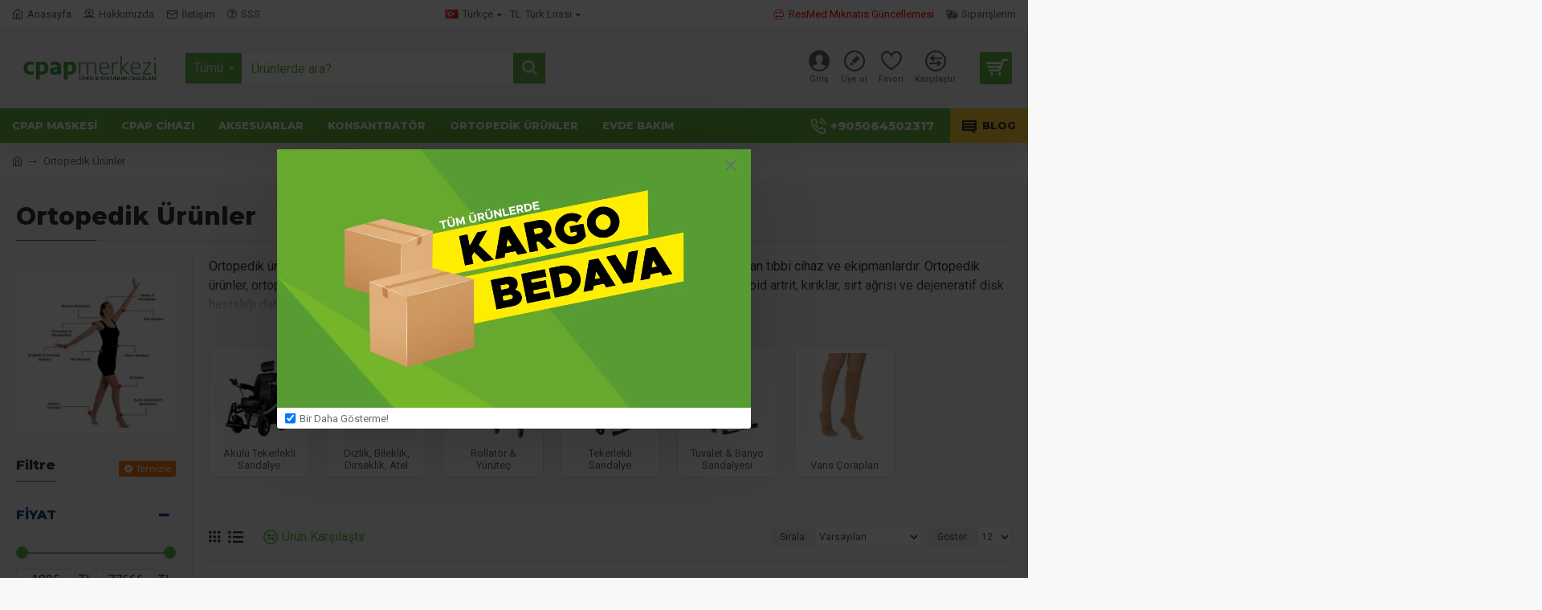

--- FILE ---
content_type: text/html; charset=utf-8
request_url: https://www.google.com/recaptcha/api2/anchor?ar=1&k=6LdJK0gmAAAAABtHVdoTGcv_SaKMqmHlLFXnxH32&co=aHR0cHM6Ly93d3cuY3BhcG1lcmtlemkuY29tOjQ0Mw..&hl=en&v=PoyoqOPhxBO7pBk68S4YbpHZ&size=normal&anchor-ms=20000&execute-ms=30000&cb=2ms8rb3i9cok
body_size: 49230
content:
<!DOCTYPE HTML><html dir="ltr" lang="en"><head><meta http-equiv="Content-Type" content="text/html; charset=UTF-8">
<meta http-equiv="X-UA-Compatible" content="IE=edge">
<title>reCAPTCHA</title>
<style type="text/css">
/* cyrillic-ext */
@font-face {
  font-family: 'Roboto';
  font-style: normal;
  font-weight: 400;
  font-stretch: 100%;
  src: url(//fonts.gstatic.com/s/roboto/v48/KFO7CnqEu92Fr1ME7kSn66aGLdTylUAMa3GUBHMdazTgWw.woff2) format('woff2');
  unicode-range: U+0460-052F, U+1C80-1C8A, U+20B4, U+2DE0-2DFF, U+A640-A69F, U+FE2E-FE2F;
}
/* cyrillic */
@font-face {
  font-family: 'Roboto';
  font-style: normal;
  font-weight: 400;
  font-stretch: 100%;
  src: url(//fonts.gstatic.com/s/roboto/v48/KFO7CnqEu92Fr1ME7kSn66aGLdTylUAMa3iUBHMdazTgWw.woff2) format('woff2');
  unicode-range: U+0301, U+0400-045F, U+0490-0491, U+04B0-04B1, U+2116;
}
/* greek-ext */
@font-face {
  font-family: 'Roboto';
  font-style: normal;
  font-weight: 400;
  font-stretch: 100%;
  src: url(//fonts.gstatic.com/s/roboto/v48/KFO7CnqEu92Fr1ME7kSn66aGLdTylUAMa3CUBHMdazTgWw.woff2) format('woff2');
  unicode-range: U+1F00-1FFF;
}
/* greek */
@font-face {
  font-family: 'Roboto';
  font-style: normal;
  font-weight: 400;
  font-stretch: 100%;
  src: url(//fonts.gstatic.com/s/roboto/v48/KFO7CnqEu92Fr1ME7kSn66aGLdTylUAMa3-UBHMdazTgWw.woff2) format('woff2');
  unicode-range: U+0370-0377, U+037A-037F, U+0384-038A, U+038C, U+038E-03A1, U+03A3-03FF;
}
/* math */
@font-face {
  font-family: 'Roboto';
  font-style: normal;
  font-weight: 400;
  font-stretch: 100%;
  src: url(//fonts.gstatic.com/s/roboto/v48/KFO7CnqEu92Fr1ME7kSn66aGLdTylUAMawCUBHMdazTgWw.woff2) format('woff2');
  unicode-range: U+0302-0303, U+0305, U+0307-0308, U+0310, U+0312, U+0315, U+031A, U+0326-0327, U+032C, U+032F-0330, U+0332-0333, U+0338, U+033A, U+0346, U+034D, U+0391-03A1, U+03A3-03A9, U+03B1-03C9, U+03D1, U+03D5-03D6, U+03F0-03F1, U+03F4-03F5, U+2016-2017, U+2034-2038, U+203C, U+2040, U+2043, U+2047, U+2050, U+2057, U+205F, U+2070-2071, U+2074-208E, U+2090-209C, U+20D0-20DC, U+20E1, U+20E5-20EF, U+2100-2112, U+2114-2115, U+2117-2121, U+2123-214F, U+2190, U+2192, U+2194-21AE, U+21B0-21E5, U+21F1-21F2, U+21F4-2211, U+2213-2214, U+2216-22FF, U+2308-230B, U+2310, U+2319, U+231C-2321, U+2336-237A, U+237C, U+2395, U+239B-23B7, U+23D0, U+23DC-23E1, U+2474-2475, U+25AF, U+25B3, U+25B7, U+25BD, U+25C1, U+25CA, U+25CC, U+25FB, U+266D-266F, U+27C0-27FF, U+2900-2AFF, U+2B0E-2B11, U+2B30-2B4C, U+2BFE, U+3030, U+FF5B, U+FF5D, U+1D400-1D7FF, U+1EE00-1EEFF;
}
/* symbols */
@font-face {
  font-family: 'Roboto';
  font-style: normal;
  font-weight: 400;
  font-stretch: 100%;
  src: url(//fonts.gstatic.com/s/roboto/v48/KFO7CnqEu92Fr1ME7kSn66aGLdTylUAMaxKUBHMdazTgWw.woff2) format('woff2');
  unicode-range: U+0001-000C, U+000E-001F, U+007F-009F, U+20DD-20E0, U+20E2-20E4, U+2150-218F, U+2190, U+2192, U+2194-2199, U+21AF, U+21E6-21F0, U+21F3, U+2218-2219, U+2299, U+22C4-22C6, U+2300-243F, U+2440-244A, U+2460-24FF, U+25A0-27BF, U+2800-28FF, U+2921-2922, U+2981, U+29BF, U+29EB, U+2B00-2BFF, U+4DC0-4DFF, U+FFF9-FFFB, U+10140-1018E, U+10190-1019C, U+101A0, U+101D0-101FD, U+102E0-102FB, U+10E60-10E7E, U+1D2C0-1D2D3, U+1D2E0-1D37F, U+1F000-1F0FF, U+1F100-1F1AD, U+1F1E6-1F1FF, U+1F30D-1F30F, U+1F315, U+1F31C, U+1F31E, U+1F320-1F32C, U+1F336, U+1F378, U+1F37D, U+1F382, U+1F393-1F39F, U+1F3A7-1F3A8, U+1F3AC-1F3AF, U+1F3C2, U+1F3C4-1F3C6, U+1F3CA-1F3CE, U+1F3D4-1F3E0, U+1F3ED, U+1F3F1-1F3F3, U+1F3F5-1F3F7, U+1F408, U+1F415, U+1F41F, U+1F426, U+1F43F, U+1F441-1F442, U+1F444, U+1F446-1F449, U+1F44C-1F44E, U+1F453, U+1F46A, U+1F47D, U+1F4A3, U+1F4B0, U+1F4B3, U+1F4B9, U+1F4BB, U+1F4BF, U+1F4C8-1F4CB, U+1F4D6, U+1F4DA, U+1F4DF, U+1F4E3-1F4E6, U+1F4EA-1F4ED, U+1F4F7, U+1F4F9-1F4FB, U+1F4FD-1F4FE, U+1F503, U+1F507-1F50B, U+1F50D, U+1F512-1F513, U+1F53E-1F54A, U+1F54F-1F5FA, U+1F610, U+1F650-1F67F, U+1F687, U+1F68D, U+1F691, U+1F694, U+1F698, U+1F6AD, U+1F6B2, U+1F6B9-1F6BA, U+1F6BC, U+1F6C6-1F6CF, U+1F6D3-1F6D7, U+1F6E0-1F6EA, U+1F6F0-1F6F3, U+1F6F7-1F6FC, U+1F700-1F7FF, U+1F800-1F80B, U+1F810-1F847, U+1F850-1F859, U+1F860-1F887, U+1F890-1F8AD, U+1F8B0-1F8BB, U+1F8C0-1F8C1, U+1F900-1F90B, U+1F93B, U+1F946, U+1F984, U+1F996, U+1F9E9, U+1FA00-1FA6F, U+1FA70-1FA7C, U+1FA80-1FA89, U+1FA8F-1FAC6, U+1FACE-1FADC, U+1FADF-1FAE9, U+1FAF0-1FAF8, U+1FB00-1FBFF;
}
/* vietnamese */
@font-face {
  font-family: 'Roboto';
  font-style: normal;
  font-weight: 400;
  font-stretch: 100%;
  src: url(//fonts.gstatic.com/s/roboto/v48/KFO7CnqEu92Fr1ME7kSn66aGLdTylUAMa3OUBHMdazTgWw.woff2) format('woff2');
  unicode-range: U+0102-0103, U+0110-0111, U+0128-0129, U+0168-0169, U+01A0-01A1, U+01AF-01B0, U+0300-0301, U+0303-0304, U+0308-0309, U+0323, U+0329, U+1EA0-1EF9, U+20AB;
}
/* latin-ext */
@font-face {
  font-family: 'Roboto';
  font-style: normal;
  font-weight: 400;
  font-stretch: 100%;
  src: url(//fonts.gstatic.com/s/roboto/v48/KFO7CnqEu92Fr1ME7kSn66aGLdTylUAMa3KUBHMdazTgWw.woff2) format('woff2');
  unicode-range: U+0100-02BA, U+02BD-02C5, U+02C7-02CC, U+02CE-02D7, U+02DD-02FF, U+0304, U+0308, U+0329, U+1D00-1DBF, U+1E00-1E9F, U+1EF2-1EFF, U+2020, U+20A0-20AB, U+20AD-20C0, U+2113, U+2C60-2C7F, U+A720-A7FF;
}
/* latin */
@font-face {
  font-family: 'Roboto';
  font-style: normal;
  font-weight: 400;
  font-stretch: 100%;
  src: url(//fonts.gstatic.com/s/roboto/v48/KFO7CnqEu92Fr1ME7kSn66aGLdTylUAMa3yUBHMdazQ.woff2) format('woff2');
  unicode-range: U+0000-00FF, U+0131, U+0152-0153, U+02BB-02BC, U+02C6, U+02DA, U+02DC, U+0304, U+0308, U+0329, U+2000-206F, U+20AC, U+2122, U+2191, U+2193, U+2212, U+2215, U+FEFF, U+FFFD;
}
/* cyrillic-ext */
@font-face {
  font-family: 'Roboto';
  font-style: normal;
  font-weight: 500;
  font-stretch: 100%;
  src: url(//fonts.gstatic.com/s/roboto/v48/KFO7CnqEu92Fr1ME7kSn66aGLdTylUAMa3GUBHMdazTgWw.woff2) format('woff2');
  unicode-range: U+0460-052F, U+1C80-1C8A, U+20B4, U+2DE0-2DFF, U+A640-A69F, U+FE2E-FE2F;
}
/* cyrillic */
@font-face {
  font-family: 'Roboto';
  font-style: normal;
  font-weight: 500;
  font-stretch: 100%;
  src: url(//fonts.gstatic.com/s/roboto/v48/KFO7CnqEu92Fr1ME7kSn66aGLdTylUAMa3iUBHMdazTgWw.woff2) format('woff2');
  unicode-range: U+0301, U+0400-045F, U+0490-0491, U+04B0-04B1, U+2116;
}
/* greek-ext */
@font-face {
  font-family: 'Roboto';
  font-style: normal;
  font-weight: 500;
  font-stretch: 100%;
  src: url(//fonts.gstatic.com/s/roboto/v48/KFO7CnqEu92Fr1ME7kSn66aGLdTylUAMa3CUBHMdazTgWw.woff2) format('woff2');
  unicode-range: U+1F00-1FFF;
}
/* greek */
@font-face {
  font-family: 'Roboto';
  font-style: normal;
  font-weight: 500;
  font-stretch: 100%;
  src: url(//fonts.gstatic.com/s/roboto/v48/KFO7CnqEu92Fr1ME7kSn66aGLdTylUAMa3-UBHMdazTgWw.woff2) format('woff2');
  unicode-range: U+0370-0377, U+037A-037F, U+0384-038A, U+038C, U+038E-03A1, U+03A3-03FF;
}
/* math */
@font-face {
  font-family: 'Roboto';
  font-style: normal;
  font-weight: 500;
  font-stretch: 100%;
  src: url(//fonts.gstatic.com/s/roboto/v48/KFO7CnqEu92Fr1ME7kSn66aGLdTylUAMawCUBHMdazTgWw.woff2) format('woff2');
  unicode-range: U+0302-0303, U+0305, U+0307-0308, U+0310, U+0312, U+0315, U+031A, U+0326-0327, U+032C, U+032F-0330, U+0332-0333, U+0338, U+033A, U+0346, U+034D, U+0391-03A1, U+03A3-03A9, U+03B1-03C9, U+03D1, U+03D5-03D6, U+03F0-03F1, U+03F4-03F5, U+2016-2017, U+2034-2038, U+203C, U+2040, U+2043, U+2047, U+2050, U+2057, U+205F, U+2070-2071, U+2074-208E, U+2090-209C, U+20D0-20DC, U+20E1, U+20E5-20EF, U+2100-2112, U+2114-2115, U+2117-2121, U+2123-214F, U+2190, U+2192, U+2194-21AE, U+21B0-21E5, U+21F1-21F2, U+21F4-2211, U+2213-2214, U+2216-22FF, U+2308-230B, U+2310, U+2319, U+231C-2321, U+2336-237A, U+237C, U+2395, U+239B-23B7, U+23D0, U+23DC-23E1, U+2474-2475, U+25AF, U+25B3, U+25B7, U+25BD, U+25C1, U+25CA, U+25CC, U+25FB, U+266D-266F, U+27C0-27FF, U+2900-2AFF, U+2B0E-2B11, U+2B30-2B4C, U+2BFE, U+3030, U+FF5B, U+FF5D, U+1D400-1D7FF, U+1EE00-1EEFF;
}
/* symbols */
@font-face {
  font-family: 'Roboto';
  font-style: normal;
  font-weight: 500;
  font-stretch: 100%;
  src: url(//fonts.gstatic.com/s/roboto/v48/KFO7CnqEu92Fr1ME7kSn66aGLdTylUAMaxKUBHMdazTgWw.woff2) format('woff2');
  unicode-range: U+0001-000C, U+000E-001F, U+007F-009F, U+20DD-20E0, U+20E2-20E4, U+2150-218F, U+2190, U+2192, U+2194-2199, U+21AF, U+21E6-21F0, U+21F3, U+2218-2219, U+2299, U+22C4-22C6, U+2300-243F, U+2440-244A, U+2460-24FF, U+25A0-27BF, U+2800-28FF, U+2921-2922, U+2981, U+29BF, U+29EB, U+2B00-2BFF, U+4DC0-4DFF, U+FFF9-FFFB, U+10140-1018E, U+10190-1019C, U+101A0, U+101D0-101FD, U+102E0-102FB, U+10E60-10E7E, U+1D2C0-1D2D3, U+1D2E0-1D37F, U+1F000-1F0FF, U+1F100-1F1AD, U+1F1E6-1F1FF, U+1F30D-1F30F, U+1F315, U+1F31C, U+1F31E, U+1F320-1F32C, U+1F336, U+1F378, U+1F37D, U+1F382, U+1F393-1F39F, U+1F3A7-1F3A8, U+1F3AC-1F3AF, U+1F3C2, U+1F3C4-1F3C6, U+1F3CA-1F3CE, U+1F3D4-1F3E0, U+1F3ED, U+1F3F1-1F3F3, U+1F3F5-1F3F7, U+1F408, U+1F415, U+1F41F, U+1F426, U+1F43F, U+1F441-1F442, U+1F444, U+1F446-1F449, U+1F44C-1F44E, U+1F453, U+1F46A, U+1F47D, U+1F4A3, U+1F4B0, U+1F4B3, U+1F4B9, U+1F4BB, U+1F4BF, U+1F4C8-1F4CB, U+1F4D6, U+1F4DA, U+1F4DF, U+1F4E3-1F4E6, U+1F4EA-1F4ED, U+1F4F7, U+1F4F9-1F4FB, U+1F4FD-1F4FE, U+1F503, U+1F507-1F50B, U+1F50D, U+1F512-1F513, U+1F53E-1F54A, U+1F54F-1F5FA, U+1F610, U+1F650-1F67F, U+1F687, U+1F68D, U+1F691, U+1F694, U+1F698, U+1F6AD, U+1F6B2, U+1F6B9-1F6BA, U+1F6BC, U+1F6C6-1F6CF, U+1F6D3-1F6D7, U+1F6E0-1F6EA, U+1F6F0-1F6F3, U+1F6F7-1F6FC, U+1F700-1F7FF, U+1F800-1F80B, U+1F810-1F847, U+1F850-1F859, U+1F860-1F887, U+1F890-1F8AD, U+1F8B0-1F8BB, U+1F8C0-1F8C1, U+1F900-1F90B, U+1F93B, U+1F946, U+1F984, U+1F996, U+1F9E9, U+1FA00-1FA6F, U+1FA70-1FA7C, U+1FA80-1FA89, U+1FA8F-1FAC6, U+1FACE-1FADC, U+1FADF-1FAE9, U+1FAF0-1FAF8, U+1FB00-1FBFF;
}
/* vietnamese */
@font-face {
  font-family: 'Roboto';
  font-style: normal;
  font-weight: 500;
  font-stretch: 100%;
  src: url(//fonts.gstatic.com/s/roboto/v48/KFO7CnqEu92Fr1ME7kSn66aGLdTylUAMa3OUBHMdazTgWw.woff2) format('woff2');
  unicode-range: U+0102-0103, U+0110-0111, U+0128-0129, U+0168-0169, U+01A0-01A1, U+01AF-01B0, U+0300-0301, U+0303-0304, U+0308-0309, U+0323, U+0329, U+1EA0-1EF9, U+20AB;
}
/* latin-ext */
@font-face {
  font-family: 'Roboto';
  font-style: normal;
  font-weight: 500;
  font-stretch: 100%;
  src: url(//fonts.gstatic.com/s/roboto/v48/KFO7CnqEu92Fr1ME7kSn66aGLdTylUAMa3KUBHMdazTgWw.woff2) format('woff2');
  unicode-range: U+0100-02BA, U+02BD-02C5, U+02C7-02CC, U+02CE-02D7, U+02DD-02FF, U+0304, U+0308, U+0329, U+1D00-1DBF, U+1E00-1E9F, U+1EF2-1EFF, U+2020, U+20A0-20AB, U+20AD-20C0, U+2113, U+2C60-2C7F, U+A720-A7FF;
}
/* latin */
@font-face {
  font-family: 'Roboto';
  font-style: normal;
  font-weight: 500;
  font-stretch: 100%;
  src: url(//fonts.gstatic.com/s/roboto/v48/KFO7CnqEu92Fr1ME7kSn66aGLdTylUAMa3yUBHMdazQ.woff2) format('woff2');
  unicode-range: U+0000-00FF, U+0131, U+0152-0153, U+02BB-02BC, U+02C6, U+02DA, U+02DC, U+0304, U+0308, U+0329, U+2000-206F, U+20AC, U+2122, U+2191, U+2193, U+2212, U+2215, U+FEFF, U+FFFD;
}
/* cyrillic-ext */
@font-face {
  font-family: 'Roboto';
  font-style: normal;
  font-weight: 900;
  font-stretch: 100%;
  src: url(//fonts.gstatic.com/s/roboto/v48/KFO7CnqEu92Fr1ME7kSn66aGLdTylUAMa3GUBHMdazTgWw.woff2) format('woff2');
  unicode-range: U+0460-052F, U+1C80-1C8A, U+20B4, U+2DE0-2DFF, U+A640-A69F, U+FE2E-FE2F;
}
/* cyrillic */
@font-face {
  font-family: 'Roboto';
  font-style: normal;
  font-weight: 900;
  font-stretch: 100%;
  src: url(//fonts.gstatic.com/s/roboto/v48/KFO7CnqEu92Fr1ME7kSn66aGLdTylUAMa3iUBHMdazTgWw.woff2) format('woff2');
  unicode-range: U+0301, U+0400-045F, U+0490-0491, U+04B0-04B1, U+2116;
}
/* greek-ext */
@font-face {
  font-family: 'Roboto';
  font-style: normal;
  font-weight: 900;
  font-stretch: 100%;
  src: url(//fonts.gstatic.com/s/roboto/v48/KFO7CnqEu92Fr1ME7kSn66aGLdTylUAMa3CUBHMdazTgWw.woff2) format('woff2');
  unicode-range: U+1F00-1FFF;
}
/* greek */
@font-face {
  font-family: 'Roboto';
  font-style: normal;
  font-weight: 900;
  font-stretch: 100%;
  src: url(//fonts.gstatic.com/s/roboto/v48/KFO7CnqEu92Fr1ME7kSn66aGLdTylUAMa3-UBHMdazTgWw.woff2) format('woff2');
  unicode-range: U+0370-0377, U+037A-037F, U+0384-038A, U+038C, U+038E-03A1, U+03A3-03FF;
}
/* math */
@font-face {
  font-family: 'Roboto';
  font-style: normal;
  font-weight: 900;
  font-stretch: 100%;
  src: url(//fonts.gstatic.com/s/roboto/v48/KFO7CnqEu92Fr1ME7kSn66aGLdTylUAMawCUBHMdazTgWw.woff2) format('woff2');
  unicode-range: U+0302-0303, U+0305, U+0307-0308, U+0310, U+0312, U+0315, U+031A, U+0326-0327, U+032C, U+032F-0330, U+0332-0333, U+0338, U+033A, U+0346, U+034D, U+0391-03A1, U+03A3-03A9, U+03B1-03C9, U+03D1, U+03D5-03D6, U+03F0-03F1, U+03F4-03F5, U+2016-2017, U+2034-2038, U+203C, U+2040, U+2043, U+2047, U+2050, U+2057, U+205F, U+2070-2071, U+2074-208E, U+2090-209C, U+20D0-20DC, U+20E1, U+20E5-20EF, U+2100-2112, U+2114-2115, U+2117-2121, U+2123-214F, U+2190, U+2192, U+2194-21AE, U+21B0-21E5, U+21F1-21F2, U+21F4-2211, U+2213-2214, U+2216-22FF, U+2308-230B, U+2310, U+2319, U+231C-2321, U+2336-237A, U+237C, U+2395, U+239B-23B7, U+23D0, U+23DC-23E1, U+2474-2475, U+25AF, U+25B3, U+25B7, U+25BD, U+25C1, U+25CA, U+25CC, U+25FB, U+266D-266F, U+27C0-27FF, U+2900-2AFF, U+2B0E-2B11, U+2B30-2B4C, U+2BFE, U+3030, U+FF5B, U+FF5D, U+1D400-1D7FF, U+1EE00-1EEFF;
}
/* symbols */
@font-face {
  font-family: 'Roboto';
  font-style: normal;
  font-weight: 900;
  font-stretch: 100%;
  src: url(//fonts.gstatic.com/s/roboto/v48/KFO7CnqEu92Fr1ME7kSn66aGLdTylUAMaxKUBHMdazTgWw.woff2) format('woff2');
  unicode-range: U+0001-000C, U+000E-001F, U+007F-009F, U+20DD-20E0, U+20E2-20E4, U+2150-218F, U+2190, U+2192, U+2194-2199, U+21AF, U+21E6-21F0, U+21F3, U+2218-2219, U+2299, U+22C4-22C6, U+2300-243F, U+2440-244A, U+2460-24FF, U+25A0-27BF, U+2800-28FF, U+2921-2922, U+2981, U+29BF, U+29EB, U+2B00-2BFF, U+4DC0-4DFF, U+FFF9-FFFB, U+10140-1018E, U+10190-1019C, U+101A0, U+101D0-101FD, U+102E0-102FB, U+10E60-10E7E, U+1D2C0-1D2D3, U+1D2E0-1D37F, U+1F000-1F0FF, U+1F100-1F1AD, U+1F1E6-1F1FF, U+1F30D-1F30F, U+1F315, U+1F31C, U+1F31E, U+1F320-1F32C, U+1F336, U+1F378, U+1F37D, U+1F382, U+1F393-1F39F, U+1F3A7-1F3A8, U+1F3AC-1F3AF, U+1F3C2, U+1F3C4-1F3C6, U+1F3CA-1F3CE, U+1F3D4-1F3E0, U+1F3ED, U+1F3F1-1F3F3, U+1F3F5-1F3F7, U+1F408, U+1F415, U+1F41F, U+1F426, U+1F43F, U+1F441-1F442, U+1F444, U+1F446-1F449, U+1F44C-1F44E, U+1F453, U+1F46A, U+1F47D, U+1F4A3, U+1F4B0, U+1F4B3, U+1F4B9, U+1F4BB, U+1F4BF, U+1F4C8-1F4CB, U+1F4D6, U+1F4DA, U+1F4DF, U+1F4E3-1F4E6, U+1F4EA-1F4ED, U+1F4F7, U+1F4F9-1F4FB, U+1F4FD-1F4FE, U+1F503, U+1F507-1F50B, U+1F50D, U+1F512-1F513, U+1F53E-1F54A, U+1F54F-1F5FA, U+1F610, U+1F650-1F67F, U+1F687, U+1F68D, U+1F691, U+1F694, U+1F698, U+1F6AD, U+1F6B2, U+1F6B9-1F6BA, U+1F6BC, U+1F6C6-1F6CF, U+1F6D3-1F6D7, U+1F6E0-1F6EA, U+1F6F0-1F6F3, U+1F6F7-1F6FC, U+1F700-1F7FF, U+1F800-1F80B, U+1F810-1F847, U+1F850-1F859, U+1F860-1F887, U+1F890-1F8AD, U+1F8B0-1F8BB, U+1F8C0-1F8C1, U+1F900-1F90B, U+1F93B, U+1F946, U+1F984, U+1F996, U+1F9E9, U+1FA00-1FA6F, U+1FA70-1FA7C, U+1FA80-1FA89, U+1FA8F-1FAC6, U+1FACE-1FADC, U+1FADF-1FAE9, U+1FAF0-1FAF8, U+1FB00-1FBFF;
}
/* vietnamese */
@font-face {
  font-family: 'Roboto';
  font-style: normal;
  font-weight: 900;
  font-stretch: 100%;
  src: url(//fonts.gstatic.com/s/roboto/v48/KFO7CnqEu92Fr1ME7kSn66aGLdTylUAMa3OUBHMdazTgWw.woff2) format('woff2');
  unicode-range: U+0102-0103, U+0110-0111, U+0128-0129, U+0168-0169, U+01A0-01A1, U+01AF-01B0, U+0300-0301, U+0303-0304, U+0308-0309, U+0323, U+0329, U+1EA0-1EF9, U+20AB;
}
/* latin-ext */
@font-face {
  font-family: 'Roboto';
  font-style: normal;
  font-weight: 900;
  font-stretch: 100%;
  src: url(//fonts.gstatic.com/s/roboto/v48/KFO7CnqEu92Fr1ME7kSn66aGLdTylUAMa3KUBHMdazTgWw.woff2) format('woff2');
  unicode-range: U+0100-02BA, U+02BD-02C5, U+02C7-02CC, U+02CE-02D7, U+02DD-02FF, U+0304, U+0308, U+0329, U+1D00-1DBF, U+1E00-1E9F, U+1EF2-1EFF, U+2020, U+20A0-20AB, U+20AD-20C0, U+2113, U+2C60-2C7F, U+A720-A7FF;
}
/* latin */
@font-face {
  font-family: 'Roboto';
  font-style: normal;
  font-weight: 900;
  font-stretch: 100%;
  src: url(//fonts.gstatic.com/s/roboto/v48/KFO7CnqEu92Fr1ME7kSn66aGLdTylUAMa3yUBHMdazQ.woff2) format('woff2');
  unicode-range: U+0000-00FF, U+0131, U+0152-0153, U+02BB-02BC, U+02C6, U+02DA, U+02DC, U+0304, U+0308, U+0329, U+2000-206F, U+20AC, U+2122, U+2191, U+2193, U+2212, U+2215, U+FEFF, U+FFFD;
}

</style>
<link rel="stylesheet" type="text/css" href="https://www.gstatic.com/recaptcha/releases/PoyoqOPhxBO7pBk68S4YbpHZ/styles__ltr.css">
<script nonce="osRnOmrzKssLhnvea3fwLQ" type="text/javascript">window['__recaptcha_api'] = 'https://www.google.com/recaptcha/api2/';</script>
<script type="text/javascript" src="https://www.gstatic.com/recaptcha/releases/PoyoqOPhxBO7pBk68S4YbpHZ/recaptcha__en.js" nonce="osRnOmrzKssLhnvea3fwLQ">
      
    </script></head>
<body><div id="rc-anchor-alert" class="rc-anchor-alert"></div>
<input type="hidden" id="recaptcha-token" value="[base64]">
<script type="text/javascript" nonce="osRnOmrzKssLhnvea3fwLQ">
      recaptcha.anchor.Main.init("[\x22ainput\x22,[\x22bgdata\x22,\x22\x22,\[base64]/[base64]/[base64]/[base64]/[base64]/[base64]/KGcoTywyNTMsTy5PKSxVRyhPLEMpKTpnKE8sMjUzLEMpLE8pKSxsKSksTykpfSxieT1mdW5jdGlvbihDLE8sdSxsKXtmb3IobD0odT1SKEMpLDApO08+MDtPLS0pbD1sPDw4fFooQyk7ZyhDLHUsbCl9LFVHPWZ1bmN0aW9uKEMsTyl7Qy5pLmxlbmd0aD4xMDQ/[base64]/[base64]/[base64]/[base64]/[base64]/[base64]/[base64]\\u003d\x22,\[base64]\\u003d\x22,\[base64]/w6vCg2bConvDssOsw7EeccKRWsKsEEjClC8Bw5HCm8Odwq5jw6vDrsK6woDDvnA6NcOAwo/Cv8Kow51EccO4U1XCssO+IwXDhcKWf8KFY0dwVn1Aw54zWXpUQ8OZfsK/w7DClMKVw5Y3T8KLQcK0OSJfCcK2w4zDuXvDgUHCvknCvmpgPcKgZsOew6RJw40pwpR7ICnCv8KaaQfDp8KQasKuw45Pw7htD8Kew4HCvsOpwqbDigHDqcKMw5LCscK8WH/[base64]/PsKqw7s/azoZw4nDunR6O3kxcsKrw4BeQAYWIsKRbxzDg8KlB2/Cs8KLP8OrOFDDtMKMw6V2E8Kzw7RmwrvDlGxpw6/Ck2bDhn3CncKYw5fCuyh4BMO6w6oUez3Cs8KuB0grw5MeIcOrUTNodsOkwo1aSsK3w4/DpEHCscKuwrEQw712L8O0w5AsQmMmUyF1w5QyThnDjHAPw6zDoMKHXWIxYsK+LcK+GgdVwrTCqXFrVBlUH8KVwrnDgSo0wqJew7p7FGjDmEjCvcK6MMK+wpTDpcOJwofDlcOgJgHCusKOTSrCjcOiwoNcwoTDqsKtwoJwccO9wp1Awrs6wp3DnE8dw7JmSMO/wpgFNMO7w6DCocOrw4gpwqjDnsOJQMKUw4hGwr3CtQkTPcOVw6smw73CpnTCjXnDpRESwqtfVXbCinrDmiwOwrLDucO1dgpFw6BaJkrCicOxw4rCkx/DuDfDmAnCrsOlwpFPw6Acw5/CrmjCqcKHQsKDw5EyTG1Aw6oVwqBeXn5LbcK6w65CwqzDhBBgwrXCjVvCtm3Cim5jwqbCisKDw4/[base64]/Cu1LDscKyRE/[base64]/[base64]/[base64]/LcKqw6zCuBLCicO7XsOXVFQ7EzsBOsKdw5/CmTkDw6PCpGrCoC/CrFxzwqXDjcOCw7ZjKmV+w73Dj3/[base64]/[base64]/CjUvCoX9Aw5/DohcEI1DCsVllwobCoxnDhUPDrsKPRkA+w6bCqCjDtzzDl8KBw7bCisK1w5RjwrVNMwTDgVttw4DCmsKlJMKewo/[base64]/Cs8OlZGwvw6XCs8OZw5nDmMKYSzp8wowTwprCiRomCjfDsAHCpsOow7LCrhR7P8KZG8Oiw4LDiDHClmzCqcKhew5Yw4NMPXPCmsOqVcOiwqzDpk3CpcKGw5ojWFlSw4PCgMOwwrgSw4fDs0/DhC3DhWEXw6/Ds8Kiw7LDhMKCw4LCjAInw585R8KYCmDCrAvDu0sGwpsLJmE8AcKywpFpWlUeeH3CrxrCscK9BsKFcErCqDo/w791w7LDmWFjw5keSzLCqcKzwrN+w5fCm8OEWgc4wq7DrMOZw5J4JcKlw4dWw6bCu8OawroiwodcwpjCv8O5Sy3DtBnCj8OYaWBQwr8Qck/DvcK6MsK/w6h7w5Raw4XDucOAw5NowrrDuMOEw6XDkxBaTQ/DnsKcwpfCsxdrw5Ruw6TCsgJRw6jCnUTDgMOiw6hAw5DDusOOwpACZMKbJMO6wpHDlcKgwqttcH01w5d9w77CqyrCrzkBXiQmH17CmcOQXcKawrdfAsKUcMKGZm95e8Kkcx0Zwpg/w4IkT8KaT8Ocw7bDuHPDuTZZAcK0wp7ClwUoScO7FMO2dGoywqzDsMOzL2vDtcKtw6UjcBfDh8KPw7NFT8KAZBPDp3xqwow2wrPDusOdUcOTwobCqsKDwpXDrXRsw6TCk8KpMRTDicORw71aKcOAJSVPf8KLZMObwp/[base64]/[base64]/w5PDtxfDl2fCu8ODEMK5w4M0ShBMwoEcECgsw5XCmcKwwoDDk8KewoXDmMKEwrgPe8O5w4vCqcOow7AkEwjDmGQWC1wmw4kpw4NGw7LCjlbDokUAEA3DmMOmUErDkibDqsKsFhjCn8KBwq/CicKJOwNaeWR+CsKRw5UQKjvCnWB9wpHDm2MNw7lywpHDkMOifMOhw4fDm8O2BDPCvsK6JcK2wrZ0wqDDgMKLDzjDnmMaw7XDkEsZFMK8SkZ2w4/[base64]/w7MuS2Ufwoc/dT3DkcOiw73Dg8KMw5fDgwbDvGMJw5vCocO2JsOTIyzDuU/[base64]/[base64]/[base64]/DpcKtwpfDtsKTwqLDq8K9w7/DssKbLm9RK094wrnCtjpvd8KfHMOZKMK6woc7w7vDpWZsw7IVwqFrw41efzJ2w41IYGcCAcKXPsOmFm40w63DhMKvw6zDpjw6XsOpbBrCgMOUCcKZdF/CgsOmwoJWGMOBTcKyw5I3a8OeXcKYw4MXw5tlwp7DksOewp7CuS3DlcK5wolqesK3IcOfaMKjVUHDscOETgdgaBILw617wrPDhcOQwq8ww6/ClxB0w7rCk8Oew5fDl8O9wr/CmcKeJMKCD8OrE00lFsOxMsKeAsKIw6Yvw6pXECEMdcOLwosDf8OYw7DDn8OJw7scYG/CucOIF8O+wqPDs2zDozUNwpkLwpVywrgRd8OaXsKCw4xgSz/DqHbCrmvCmsO/U2NhSAEgw7TDsFtdL8Kcw4IAwrQCwo3Dul/Dt8OUD8KZXMKHC8O9wo8FwqgqdSE6EEN3wrFSw7tbw5MobAXDtcKXLMO8w7hEw5bCn8Okw5DDqWQVwr/[base64]/CMOkwpPDosOlwqBwBllVOQkbRcKea8KUC8KJKUHCisKPfMOiKcKCwrrDuBzCh18IXVoyw7LCo8OTD1XCgMO/JVDClcOgVUPDplXCgn3DiCjChMKIw7l7w6rCjVJIWkHDt8KfIcKtwqkTVlHCksOnEgckw5wXOzpHDH0eworCnsOiwoxVwr7Ct8O7LsO+BMKdCCzDsMK6JsOfN8O4w49kSCLDtsO+HsO/M8K9wqtOLzF/[base64]/Dg8OISULCv3/ClcKKe8Kpwr/Dt8OCw6FMw5nCj0U0M17CtcK9w5jDsnPDsMK+woxbCMOCCsOLZsK6w6Zlw63Dl23DqnTClG/[base64]/[base64]/T8OswrQ6OWIxOXXCp0wbW8KJwq5BwqnChcOfeMKrwonCmMOJwofCssO0O8KHwqtbScOGwobCvMO1wr/DtsOhw4w5CMKGXcOLw5XClcKsw5ZGworDu8O0WUkpHQBDw6tdVmI/w501w45baVvCmcKzw7xSwpN9bz/DmMOwUxXCpTYKwqrCiMKHdiHDvwY+wqjDt8KJwobDkcKqwr8WwoVPNhsQJMOGw7HCuR/DjkkTf3LDi8K3TsOywpjCjMKLw5DCvsOaw7jCrTIEwooHMMOuacO3w5nCmmY6wqAifMKXJ8OYw4jDjcOVwpgBGMKJwpM2fcKhaxJ/w7LCqMOFwqHDqhE1Y1B2UcKGwqbDu3x+w7AbT8OGwq5vZMKNwqnDv0BqwrcGwrBXwpE7wp/ChmrCosKaLC7Ci0/CqMOfO2LCiMKxYwHChsOcf2Ymw6nCsj7DncOVTsKSbTrClsKpw4HDm8K1woLDhlo7N1Z2QMOoNG9XwrFvW8KbwoVpcStjw53Clww8Aj9sw7TDjcKuRcOZw4EMwoBFwoQzw6HDlDR5ejIONGhEX3XCj8OVaRUNLX7Dqk/DhjvDjcKINmcRZ34hOcOEwpjDglUOHTgsw53CjsONPMO0w6YVbcOkYVsQNwzCj8KhFRbChDlkQcK4w5LCtcKXOsKnL8O2KQfDjMOYwqTDkD7CtE5+UMK/wofDrMOQwrppwpwYw5fCoknDkCpdOMOVwq/DjcKIICd4eMKrw71+wqvDoVPCvsKpV14Vw5Ujwr9HQ8KdbDo5ScOfecOdw5bCoBtXwpNbwoLDuWZdwqAlw6LDrcKRI8KBwrfDhC5/w6dpDioow43DhsKiw7/DuMK2cXXDmE7CvcKGPwA6dlHDlsKHLsO2QAlNHB5pDFfDmsKOACYSUUwpw7fCuyTDrsOTwolbw6zDoBtnwp0bw5MvVVzCssOSBcORwrDCu8KzXcO4TcOANBFqHTN9AhhRwqjCpEbCjVshFjfDusK5P2PCrsKiOWTDkzIycsOWQAvDu8OUwqLDqWlMYsKcesKwwrA3wq/Ds8OEJA9jwqHCvcOWw7Y2ZjbDjsK1w4gSwpbCs8OpIcKTYBB0w7vCsMOaw7QjwqjDhEjChhQVZcOwwrI8HH0vRMKDXMOywo7DlcKJw7rDmcK9w7FywrrCpcOjKsOMAcOHKDbDusOpw6dowrkSwqgxaC/CnjXCgQp4McOCPGrDpMOXKcK/YifChMONMMOMdHnDpsONVQDDrBHDksO/AMK+ZxTDpMKGOWsuUi5PRMOQYj5Qw6kLU8KCw6Fcw7HCrX4JwqjCjcKAw4PDssKrFMKYVB09OjYkdiDDhcOcOkJOKcK6dQfDtMK1w6bDkEY4w43CtMOybQEOw6seGcOWWcKtXS/Cv8K3wq4VNmXDicODI8KFw7sFwr3DohPCpTHDni17w58jw7/Dj8OywpNJJmfDlsKfwpLCpxhmw5fDpsK9AcOCw7bDmgrDkMOEwrfCtsKdwoDDvcOQwo3DpXzDvsOSwrhFSDJFwrjCksOHw6DDuVYwIzXCjUBue8K5FsOIw57DuMKtwo1lw7hpFcOaKA/[base64]/CigXCisOFwpPDjmzCrcOpwpxtDCXCqcKiKsO2QixMwopPwoHCocOZwqzCpMOtw6xwa8OHw6R6bMOmPUViaXPCi0TChCHCtcK5wqPDtsKMwofCk1xICMOrHlTDisKowr1xKmjDg0PDvlPDo8KkwofDpMOvw6hGOk/CgSrCpVlvKcKmwrjCtijCpnvCuVJnEsOiwpp0NDoqDsKvwr8ww6zCtMOow7lowqTDqgl8wq7CrjzCssKhwrp4bkHCrwPCjmLCozbDhcO6wrh/wqnCjnBZH8K6SyvDvxBpOw7DrgjDp8OawrrCo8ODwrPCvznCpFhPesOMwq/[base64]/wqM8JWHDimsEwrt+MsOfw43CqcKWOGxYwpJVBj3CvCXDnMKmw4MUwop1w7nDg3bCucOgwprDlcO7UD0rw7XCpljCncOSWjbDocOrI8OlwoXCsGfCmcOhNsKsIk/DgSlrwofDq8KndcO+wpzCrsOPw6XDvTMhw6DChWITw79qw7Rtw5HCksKocULDjAtEGjtUVSl2bsOFwr8vW8Onw6w6wrTDpcKNBMKJwqxeCH4kw6MeEy9hw74oO8OoCSsJwpvDqsOowpAUXsK3fMOAw7bDncKIwrFfw7HClcKCKcOhwpXCuGHCtxI/NsOdCTfCtVbCv2ACHXvCssK+w7YOw6ZsWMOGbTzCmcOzw63Dt8OOZkzDjsO5woJswpBdMn9wAcO7RyQ+wrfCncO3EwEIfyNCLcKMF8KrNAfDtz49RsKUAMOJVEcSw57Dt8K8b8O6w4IcbWrDmzp2ZW/Cu8Olwr/[base64]/DilXDisOSC8OqNSYTw4fDgAjDhRDDkx9Nw4VoMMOlwpXDmzBOwrM7wpcoQ8OuwpkvAizDkT/DjsKYwrVZK8OMwpdtw69OwotIw5twwr0dw6/CncOOC3PDhEIhwqswwr/CuALDiHxcwqBCw7trw5kWwqzDmTc9R8K+YMOxw4DCi8K3w5hJwpbCpsOgwq/DjyQhwrdxwrzDpSzDp2DDilPCqWTCr8O/[base64]/[base64]/DncKFw5bDqxJdwrlAw63DlMKOLsKBSMKsK8OsIcK/d8KZw7vDkGPCrEnCt3ZKBcORw4rDgsOow7nDrsOhd8Kewq7DtW4TEBjCoH3DvSFBIcKMw7jDsTrDmkkyFMOLwqJrwqEschzCrHMVSsKDwp/Cq8Ovw4diX8KZA8Kqw5gkwp4twoHClsKAwo8tH1bDu8KAwrQLwpE2bsOhZsKRw6DDpxMLfcObCcKAw5nDqsO4FwpAw43CkgLDgifCvR5lPGMMHj7Dq8OnHw8oworCs0XCtGXCuMOlwoPDl8K1eGvCnA3CkRhuS27DuVzCmCvDuMOpEU/DlsKrw6fDm1t0w5YCw6fCoxDCh8KuJMOpw5rDnsOcwrvCnCdKw4jDgVJbw7TCqcOyworCtwdOwq3CtFfCjcOoI8KCwrHCu1IXwohnZCDCt8KCwqU6wpVLdU1cw4HDvERHwr5WwpbDsQ50N0lSwqYHwpvCn201w7RUw6fDq2vDmsOcNMOAw4/[base64]/DhzvCvkTCo3HDnVDDtD7DucONwrdZMsOvDnBWLcKhDMK5WBIGLy7Cl3DDsMKJw7zDryREwq9rbH4Vw6Auwpxsw7DCik7Cn3R9w70DHl/Ci8K9wprCr8OwBgldOMKyDXIjwoduS8KafMO2WMKEwpNnw4rDs8K/w5tHw7F1HsKow63Cu2PCsjNlw7XCoMOhNcKqw7p0JHvCtTLDqcK5J8O2F8KZMDDCvEsKKMKiw7jDpsOLwp5Qw6vDpsK5J8OPGXJgNMKNFTBbR3/Cn8K/w74BwpLDjS/CqcKvQsKsw6Q8SsKDw4vCgMODSSjDk1vCtsK8dsKQw5DCrBvCkgELDsOVM8K+wrHDkBPCi8K0wrzCpsKtwqUGFTnCmcOjB24jNMKAwrMTw5sFwq7CvHR+wpEMwqjCjFoaa2Y+IXzCi8OsY8KeRwIVw5xJb8OKwrsZT8K0wqESw6/DjH8FbcKAGFxWJMOORHfCijTCu8ObairDqEE/w7VyYDQ5w6fDrRbDtnxbFkIow5nDkXFowpNlwqlVw7FiL8KawrPDtWbDkMOgw4TDs8ODwoZNZMO3wqs0w5gAwqoaOcO0J8Ovw7/Dt8KLwqjDjWrCmcOSw6XDi8KEw5dSRGA2wo/CoUHClsKJdHQlV8OVXVR5w4rDhcKrw6vDrAEHwpgCw5MzwoHDmMKoW1YRwoXClsOQBsOmwpBiPhTCi8OXOBcrw6IlSMKdwq3DpQDDl1DCvsOHBRDDi8O+w7PDisO7ZnfCicKUw58eQ2/Ch8Klw4lawrHCpmxQeFHDpCrCv8O1dDLCiMKZcERfI8KxD8KLJMKRwoMAwq/[base64]/wpzDl01aMiVcXhvColnDmgHDiEfDo1opfS4VasKLJzzCmG/Cp2PDosKtw7XDgcOTCsKVwpA4PcOMNsO0wp/CpmDClg5rJ8KDwrc4OHlpYG0OIsOvdmTDj8Olw4o/w4Z5wrBeDgPDrgnCr8OXw7DCmVg4w4/CtUBVw67DlgbDqzA/dRvDrsKRwqjCmcOmwqBYw5/[base64]/VztCw6YpwpzDk0x9cGbDqC3CmMKBMsKvwrnCoElpZ8OFwrEIXMKFHhzDkCsUBG5VAQTCksKYw6vCvcK8w4nDv8OFdMOHR1YfwqfChEl4w4woa8KAOFbCn8KGw4zCjcKDw57DrMOII8KUBsOswpjCmynCu8Kbw7RcO1FvwoXDmcOnfMORZMOOHsK/[base64]/[base64]/Dhg8Sw5c7w70Yw6VyLitPwp7DhMOSZiZewpxMT2QDPcOWa8KowpoKWTDDu8OmWCfCpVwScMKgCDbDisO6X8OhDSZSQ0LDgsKqQWJww6/[base64]/SMKcwrEOwqrCv8K1w6XCiwfDkMKnwp4tdMKawoNTEMK/wrFoNMKyC8KgwoVaPsK8ZMOzw4rCmiY5w7VYw55ywoowR8Olw4RBw4giw4d/wqDCi8Orwqt9BVHDmMOMw48ZWMO1w6MTwr1+w67Crk/DmHp1wqTCkMOzw4RkwqgbIcKgGsKdw5PCq1XCsVjDpyjDpMOtdcKsc8KpPcO1KcOsw7cIw5/DuMK6wrXCuMOwwoDCrcKOYgB2w651QsOYOBvDoMKqS3fDs0MtdsK0SMK+SsKewp5iw4Igwp0Aw7VrAVVacizCr2YQwpnDh8O6fC/CiwXDjMOBwqI6wprDmnXDtsOdD8KeEDYhO8OlU8KDMjnDi0TDqXNEfsKbwqLDlsKUwo/DpA/Dq8Ojw4vDpETClAlDw6ciw6cWwrpxw4DDiMKOw7PDv8OTwrkjRj8OK1vCvcOrw7Y2V8KFa2Imw78nw5vDmMK2wpI+w5BHwpHCosK7w5vCncO/[base64]/DvhpJw4PCrcK6dlzCpkUYwr8TPcOAw6vDjlXCoMKMdR/[base64]/DvMKSA8OvwoRsW8KDAsKJaAvClsKQwpDDujxjwojDpsK8dWDDksK5wo7CpynDk8O0ZWUqw4JHJcKLwqo6w47DtB3DqTQ4V8O/[base64]/w5PDkznCr8KPSMOiQzvDk8ONJcOnMMOgw5FWw7xnw7MDP3/[base64]/wrbClsO9XcOCw6d4GsO8wooOeEvCpkTCuDcNwrpQwqLCvB/CrcOqw6vDpl3Du2jCuQozGsOBSsKpwod5R1bDrsKOP8Ofwq7Ciihzw4fDjsOqbwtbwpogTsKvw55MwozCpCfDt1LDhnzDnjcJw5VdPzrCqXPDo8Knw4NSUhrDqMKWUzUjwpXDmsKOw7/DkBhMVsKHwrZ7w6QfMcOmLMOMf8Kbwrc/EMOOIsKCTMOKwoDCpcK3bQoTaBAsLCNYwr16wrzDtMKkesO8aVHDgcOTQxg+fMOHXMO6w6fChMKieDZcw6nCnSXDpU/DusO5wo3DuQd1w6gjLhrCvl7Dn8KkwohSAgggCjPDgF/CozvCosKNXsO1w4zCgC89wq3CuMKESMKZMMO0wolwM8OVG0MvacOBwoBpNiRBJ8Klw5oSPTlJw5vDkkscw5jDmsK9DsOzaVnDpHYhZT3Du0JbIMOKWsOgccOrw7XDhsKMcTQrR8KccTXDlMK/wrlif1I7T8O1MCx6wq7DicKgRcKzXcKIw73CtcOiB8KVR8K6wrLCgMOnwpFmw73CpEY0ax9FNcKJQ8KYWV3DkcOBwpVwKgM/w73Co8K5RcK6Dm3CscOlcU0uwp0NcsKQLMKJwoQCw5g5McOiw6Bvw4EawqbDh8OsFjcFIsO0bSrCgnnCrMOFwrFtwpk/wpIqw5rDmsOtw7rCp1DDoSnDisOnSMK1MBJkZ0nDgTfDs8OJCD1+MypLG3XDtjN/Kg5Rw7vCncOeOMKuBVYOw67DoSHChSvCpsOhw6DCghM1ccOXwrQJZsKAQAPCo3XCk8KBw6JbwpDDr2rCmsKSGX4vw4XCncOEYsOOHcK8wqHDm1HCl08qVh3CjsOowqHDpMKRHHbDj8OEwpTCqBlVR3PCq8OiG8K/OlDDpcOOCsOUNUbDjMO1AsKSPizDhcK5FMKDw7I1wq19wrjCs8KwFsK6w5Ytw4dqdVLCuMOVM8KYwoTClsKFwohrw5bDksOnWX9KwpXCnMOrw5xIw5PDksOww44hwqLDqmLDnigxPh1Fwow9wo/CnCjCsWHCmT1JZxN7ecOAOMKmwrLChinCtC/ChMO4YQMxe8KSRCQxw5VISmdcwrQZwoXCqcOKw5XDvcOKcHRIw4rDkMO0w414TcKJEg7CncOpw4xEwrtlQGTDhcOwA2F4DFbCqzTCmwFtw4ABwr1FCsOCw5gjZcKPw6Zde8OHw4JJAXMYagQ4wrfDhwo/SC3Dl1waW8KuUS8qekVTZhl9E8OBw6PCisK+w4Nzw7kgTcK2IMO5wqBCw6DDi8K5FR5xTz7DvcOHw6psR8Olw6zCmE5Zw6TDqT/CicO0LcKlw5M5GW8NdSNfwo8fSjLDoMOQFMOgcsOfSsKiwoHCmMO1SGAOJAfDusKRfHHCuyLDmFE5wqVdLMKOwrNhw6jCjQxHwqLDr8KswoJ6GcOJwpzCu2DCocKowrxkWxlUwqXCmMOvwpzCtD8vTUw8DEDCl8Kewq7CoMO/[base64]/CksOJwqzCj2nDkcOJw5Z/C8O0fsOrTwvCqTXCh8K8F0zDjsKEI8KfEEbDlMKICycxw5/DssK5IMO6HmLCvz3DtMKPwpfDvmUCYDYPw6oYw6MKw7LCs0TDjcOKwrDDgzg/ADs7wqcKLicyfC7CvMKPLMKQJWkwGBrDqsOcMFHDhMOMbEzDq8KDBcOdwoN8wqVAYUjCu8KuwrHDpcO9w7jDo8Ojw7fCu8OQwp7CuMOtSMOVazbDpUTCr8OjTcOIwrMFcQlBBCrDv1M3dn/CrRYuw7cYQlZJKsKvwrTDiMOFwp3CqUDDqXrCvVt/e8OFfsKSwqpTIHnCsl1Cw6ZJwoPCsGV1wpXCkgjDvyYdWi7DpwvDqRRAwoIxU8K7EsKmA03Cv8OCw4DClsOfwqHCi8OoX8Kte8OZwp5Cwq7DhMKCwqwewr/DtcKkE3XCtBEuwo/DjS3Dr23ClsKiwoUbwoLCh0fCmy1HLcOtw5fCmMOxHQTCiMOewroRwojCqTzCgsOCacO9wrLCgcKhwpopQcONBMOTw6XDhmLCrMOawo/Ch0/[base64]/[base64]/worCmcOKIwbDkAvDoDx3wo8mUcOew4UfwobChsODw5bCgBhAeMKUbcKsaCDDhw3DlMKzwo5dHMOjw5k5b8O0w7lYwrdfKMKQBkDDoHPCssKEEBIKw6crGCDCuSJqwp/Dj8O6QsKSccOfLsKZw4fDicONwoV5w5x/Xl/[base64]/Cp8OFw7FqSFvCusOtwplrHMKUw7bDu3vDlEs/wokuw5QDwobCpkpdw5jDk2vDk8OsWUkRdmtSw6rDr1xtw7F/J38tRngPwpxVw7XDshfDsQjDlUxyw4Q0wqgbw5BbXMO5IxrDux3Dj8Ksw49GFFFtwqLCry8JQMOpd8K/[base64]/[base64]/[base64]/wozDtCzDksOnwq4bw7XDlMK/J8K7C8OlCxDDny8uw4/ChcO+wpPDq8OpBsORBD8AwrVfIl/Dh8OBwppOw6LDqk7DkmjCt8OXVMO/w7Eew41MUB/DsFnDhghVUULCv2TDtMK+CDTDtXZ3w4LCk8Ohw5HCvEtDw41hABLCgQZ/w77Cl8OUHsOQTi0VLRbCo2HCn8K9wrnDkcOFwrjDlsOxwodXw4XCvcO0XDEwwrBCwqDCn1DDssOgw65ef8O2w7MYEsKyw6l8w7IRZHHDgsKIJsOAV8OZwrfDmcO/wpdQIVIOw63DiGRqUFjCq8OrfzthwpLDp8KUw70AR8OFa39dQsKkKMOEwovCtsKyHsKuwonDjcKyT8KQYcOfTSccw5kYZWMXGMOofEN9IF/CvcKXw7RTRFR2ZMK3w5bCsXQHFhEFJcOrw4LDnsOwwqnDhMOzLcOkw4/CmsOIdFnDm8OUw6jCtcO1wqxcYMKbwpLCulDCvDbCsMO6w5PDp1nDkXAaI040w786LsKxL8KCw5oOw6ALwrLCicO/w4QtwrLDoUIpwqkwYMKifBDCkw4Hw64YwqooUhnDjFcdwpACM8O+w48/ScO9wp82w5dtQMK6WlhLL8K4CsKGIhsow65TdHDDvMOQFMKCw7bCrgfCojnCj8Oew4/Dq1J1Y8ODw43CrcO+N8OLwrIiwqDDt8OZGsK3R8OIwrPDnsO9JREcwqYhBsK4GsOyw4TChMK8EQh8RMKVd8OTw6cJwr/[base64]/DkMOlIcKvwpE4dsO3Xj/CgcK/woLDvkXDsCbDmnwbw7nCjW/CtcKURMOvSmR5EyzCnMK1wohew7J8w5tAw7nDgsKJX8Oxa8Kuw7lUTSJmTMOARXoWwr0lHxMfw4Mww7FiZQlDEAhew6bDiwDDoyvDrsOPwqtjw6XCpyfCmcOoD0TCpnBVwozDvQtPUm7CmCphwrvDo1EzwqHCg8Odw7PDpA/ChTrCmlJzZgYOw7bCqiUbw57Cn8OgwpzDl18gwroUFArCvmNCwrfDscOdLzLCicK0XhbCnTbCq8Opw7fChMKlw7HDtMOsSTPCtcKuI3YZCsOLw7fDn2EYHikvecOWB8K+Sm/Cq0fCgMOfYQ3CtsKtL8OWdsKUwppMH8O4asOhTz14N8O8wq9sbmzDpcK4esOuCcOnfVrDncOKw7TCt8OePlfDjyxBw6J2w7fCm8Ksw69RwqpjwpnCi8KuwpV1w7g9w6gJw7DCo8KowrrDhBDCr8ODJDHDjk/[base64]/Cj8OuUW/CnsKBw7DClsOJw5DCvjXCnA82w4XCkmQHXh/DuF8cw4PCgWDDiTAlfxLDrg0mEMKAw61kPQvDp8KjNMO8wqfDksO7wpfClsKYwrtEw5cGwpzDsyR1AE0teMKJwrpNw5txwrIKwrXCv8O0McKoB8OAfXJsaHI+wqp0EsKsKsOka8ODw5cJw4Mvw6/ClD9WTMOcw5LDgsKjwqoGwqrCnGrClMKFZMK6AlsFV3/CrsKxw4DDs8KCwp3CgTbDgk0zwrwwYsKUwq3DjiXCrsKISMKHVz3DjMKBd0RhwrjDhMKuQhHCtBAnwrbDilc9NGZ2BB1lwrplZ25Hw7XCvA1ObUbDrFTCr8Omwrtsw6zDq8OEGMODwpAzwqLCsCZwwqbDqH7CvRRQw5Z/w4RvZcK5ZsOPUMK2wrZ8w47CjEhiwqjDizBWwqUDw5BHYMOyw4YbGMKjAcOowoNpKsKCZUjCrBjCkMKiw7o+H8O1wrzCmHbDuMKjLsO2OMK7w7kWHQcOwps3wqDDsMOtwodxwrdycnhfLhbCocOyTsK5w6fDqsK+wqB5w7g5NMKoRH/CsMKzwpzCscKfwopGacKyd2rCm8KpwpvCun4lbsODHzrDliXCoMOYBDhjw5R9TsOuwpPCriB9ISE2wpXCsjDDgsKrw5bCtD/[base64]/DrsOXPsKsfcOTw5/DoW7CiMKAbsOsw6vDmiNLw4lZUMOhwpLDk2YXwpp8woTChFnDogxOw4PCrkfCmwZIMsKQIx/ChX5/HcKlFHA0KMK2GMKCaiHCjhnDp8OsX2R2w6ZcwqM7L8K7w6XCiMKtSVnCpMKFw6xGw5Mvwp1CVBTCtMOhw7o9wqDCrQ/CuyLCo8OfBMK7aQkmUS5xw6/[base64]/DnQ/Cq8KZw6PDnsKCbi7DrMK7SVlmw43CiB0pwoMRQXxAw6nDksOrw4vDl8KlVsOGwrfDg8OXbcOnWcOQF8KMwrwEVcK4b8KzPMKtOGnCkSvCh1bDpsKLOxnCnsOiXnvDlsOTLMKhccKHMsOewpTCnA3DisOsw5YaM8KubMOZAkULSMODw5/CrsOiw4gXwpnDrDbCm8OJHSLDkcK8SWBiwovDjMKjwqQawoPCnzDCnsOzwr9GwoLCqMO8MMKGw7ECX1sXKS/DncKmC8Ktw63CpXbDgsOXwrrCscKHw6vDuBUSfRzCrFfDp3UjJxJdwoI8TMK7PQhOwpnCjBHDt3LCr8OgW8K4w7g+AsOvwqPCljvDrSJbwqvDusKzdC47wo7CphhJJsKmVUXDq8OyYMO+woExw5QMwq4pw5HDijfCr8K+w6IEw6/CksK+w6NRZivCujjCusOLw7VFw7HCg0nDn8OVwoLCmRxZG8K8wrpmw78Ew403e13DuyhQdxvDqcOBw7rCgjpewq5Gwo8iwqzCsMO/KsKEPHnDr8OFw7PDksOUKsKBaBjDjClDbcKiLHUbw4jDllLDgMOkwr5kLjYww4kXw4LDj8ODwrLDq8Kjw6klAsOkw41iwqfDm8OoVsKEwpEDDnbCmQ/ClMOJwoXDr2svwq5zW8OswpbDhMKOBMOPwpFHwpTCkAIxPS1SIn4KYVHCuMOTw699ejXCosOuPCDDhzNEwqvCm8KZwoTDp8KjdjF8Py1vMVFIT1fDocKAIwoJwqvDhAXDqMO/Ln5Rw48Xwr51wqDChcOWw7RIZ1twBsOvZjRqwo0LZ8KiDRjCrMK2w4hLwqLDtsOCa8Khw6rClE3CrXpMwoLDpcOgw4rDiUvDncKmwp/DvsOWM8OlZcKsb8Kqwr/DrsO7IcKVw4/[base64]/f8Kdw5wbw59fwoYswqBUwrV8w5bDthgOCsOqVMOgGSrCm2fCrhkhchQrwod7w6UUw5Few45Dw6TCjcKnfMKXwqHCvRJ9w6EvwpvChAYHwpVew5PCuMO5AjTDhR5WIsOkwo5lw7URw6LCs1/DuMKow6IkKGtRwqMAw6RQwp8qNVo+wq3DpsKYCcO8w6PCqnVLwr4/Vjdrw4/CicOCw6lVw6fDnTQhw7bDoSFWXsONCMO0w7zCgW5Ewo/Dnw0TRHXDuzoQw7wHwrXDrD9Cw6s7LAjDjMKlwqTCnCnDlcOvwoIXVMKYbsKwYhglwpTDvCbCqsKxYCFLaikmZCPDnxUnQAx7w74gCTkcY8KRwrQhworCvMKMw53DjcOwECM1w5bCscOeCRsjw7/DtWc6UMKlF3xEZTrDvMOXw67CksO6QMOoNB4JwrBlfyHCqMO8XFnCjMO7O8KubTHCg8KgNE8SNMO9QkXCo8OQO8KowqjCnTtxwpTClRkvDsOPB8OOfXQ8wrTDqxBcw4oIEEspPmApFcKyaVgQw7YKwrPCgRcudSDCvSTCgMKVPVQww6JawoZbAcOUAU9+w5/DusOew4IXw43DiFXCucO1PzokVig5w5A5UMKTw7nDlVQ9w6TDuDoCJ2DDu8O/w4HCisOJwqoow7TDqA1ZwoXCvMOuFsKiwqgywp/DhQ7DvMOIOz1wGcKIwrszSWwvw7MDIH8RHsO5W8O4w6/[base64]/Du8Kvwpk/NlEAZMOSVjbCn8OICAPDtsKGw5pWwpA5OcOXw6hjeMO1OXVmaMOrw4bDsDl5wqjCjTnDujTCqmjDu8OiwrdWw7/CkSLDugtqw6ogwoLDi8KkwotWdEjDuMKKch1edntBwpJrMWnClcO/W8K5KztAwoFqwrkxCMK9QMO9w6HDocK6wrvDmDoqc8KEOUvDh0ZKCRtbwrVkWjMHU8KTbkpHVX1Vf2BBVwUpSsOuFBFHwoPDplLDtMKVw5oiw5vCozzDiHlveMKuw4PCsxwaE8KQDWzDn8ONw4UKw7DCpGsRwq/[base64]/Dv8KAwq48RsKpw7PCrMKIRcKkdMOzDx0MOsOuw4bDkwEqwovDlGAfw7Uew5LCvDFgbcKnNMOJScOBXcKIw4ABIcKBNz/Di8KzFsK9wopaQFPChsOhw67CvRbCsiskWihqGW8GwqnDjXjCqj7DkMO1D0DDjgvCqFTCihnDkMKTwr8DwpwTNmBbwrDCtmBtw7TCr8OhwpHDnQYrw4PDrywdQER/wrp2WsO3wo/Ds3PDpELDtMObw4U4w51WCsOvw4/CnAISwr9RIEFFwrFcL1M0b0kvw4Z7U8KaMMK/LF0wc8KvRSHCtHjCrizDosKxwrLCn8KEwqduwrodbsOwWsOEEyx7wr9SwrhLEhDDtcOVL1h9wpTDskPCsCXCqRnDrQ/Dh8KfwpxMwqdsw5RXQCHDtl7Clj/DlcOhVB9EV8O8Wzo0RB7CokEOMHPCg1htXsOSw5gDWTxMZhjDhMK3JBRiwqrDoxXDosKaw7IJBkjDj8OTHFbDtSADYsKUUXcvw6/Dl3XDjsOpw41Iw4IQOcO7XV3Cs8KUwq93XUHDqcOQcE3DqMK9WMO1wr7DmhJ3wp/[base64]/DvEcIwoQdUcOHCgZFdsO3wpVZTnDCqWjDn0fDt1LCqUhTwoAyw67DuELCsgADwoBIw7vCikjDncOlDUzCsXbCk8OXwprDrcKgCSHDoMKRw60/wrLDucKnwpPDijxIDx8pw7lqw6MRIw/Cqhg1w4zCgcO/FnAlOcKbw6LCgHMpwqZSYMOwwokedynCuVfDsMKXacOWWFMvS8OWw70bw4DDi1tPCiVGJSREw7fDl1U/woAQwoxEIBnDgcOVwp3CsA0beMKSS8KgwqxoJHFbwpA2G8KHY8OtZm1sLDbDrcKZwrjClsKFIcOCw4DCpBMOwqfDjsKFQMKiwrFhw5nDvBYEwr/[base64]/CpmDCoE9owoEDd8KQw4BuTkoxwoLDqEc9UjDDmQvCr8OvdkVEw5LCsS3DgnMzwpJ+wonCicO/[base64]/CicKawpNUc8Kxw6nCgxzDoGrDmgvDoTXDk8OBVsOAwoTDrMKFwonCm8OCw5/DhVnCocOGAcO3dATCvcOXK8Kew6IHA112CcO4GcKGQxQbWUbDmMOcwqfCv8O2wr8Cw6ouAwLDoVfDnUjDtMOdwqDDu34Zw5tDUj45w5/DvzTCtANIGWrDnypTw4nDsBTCpMKewo7DiS/CmsOOw598w6QEwp1pwp/[base64]/Cvjl/VsOXwpw8OzjDqTxaT8K9w6vDuWdGwrnClsO6djfCvEzDtMK0YsKqeVXDjMOYBRMBRWccTXZCwqPCrlHCmmpAw6TCtyfCiltwIcKjwqLDhmXDvWYBw5fDpcOHeC3Ch8O4YcOuBVMmTxPDuF5OwqVfwprDlzPCrAohwrvCr8K3XcK5bsKhwqjDocKuw4V/BMOJDsKEBnDCoSzDhVwSJHzCqsODwq07dCZCw7/Ct1QQfXvCkUUPasKGB2wHw5XCjXLCqHkow4Fswq9+Ej3DisK/CE8XKxtew5rDhQJwwrfDuMKdRwHCj8Kmw7XDtWPCkGHCjcKowqfCncKMw6kqaMOnwrbCk1/Cm3vCgnHCiQxlwpQ6w6jDnErDvEM1WMKiYsKzwroXw5tjCh/ClzR4wqd4G8KnFCNww6cBwolZwpMlw5jDpMOuw4nDh8KUwqoEw7Evw4nDkcKHYT7CkMOzLMOrwqljTMKGWCsJw7lAw47Cq8O9Iylmwqkww4TCm1YUw71WGh5GI8KUWTjCmcO+w7/DrWLChhc9WmIAHsKYQMKkwrjDpSZBaVPCsMK5NsOvRUZ4JAFvw5/Ct0kHCXJcw5jCt8OCw5tMwovDv2M9YAcJw5bDuCoYwprDl8OAw4kNw4xxc2fCksOiKMKVw6k9e8Kqw4duMiTDtMOHIsO4HMO9IA7CpzDDnR3DkUrDp8KBDMKlcMOqLHPCpjjDpjLCksOzwq/CgcOAw5wwb8K+w7h5ClzDpRPCsjjClGzDkVYvSVvCksO/w7HDlcOOwrrClUMpe2LCtABkCsKEwqXCt8KTwqLDuVrDoDADcGg2KG5tfwrDi0rCvMOawoTDl8KWVcOkw63DrcKGJk3DtDHDklLCj8KLF8OZwoHCucKewrHDvMOiM39nw7lPwovDgQpxwofDp8KIw4t8w5tZwr/[base64]/cEfCnSIyecOLYQhCV8KtwoLDmQDCjQsVw65lwq/DlsKDwqwwXMK3w5low61wOgIQw5lufyEzwqrCtRfDpcOcScOBI8OnXE93YFNgw4vCusKwwrFERcKnwrQvw4FKw6TDpsOoTi9oL0XCs8Ogw57CkmfDscOQV8KDC8OKQzzCj8K1fMKHN8KjSRjDpTI/e3zCrcOGE8KBw6DDm8KkDMOWw4oSw4YMwqLDkSBSfR3DhXDCtXhhFsOmUcKvfsOQLcKSdsK8wqgywpvCiDDDi8ONGsODwr/CsHLDk8Onw5MLI0sPw4IUwq3CmR/[base64]/Dom7DiFfDg8OkCcOPLFJZAT3Dl8KAwol8Jy7DmsKmwojDksKiwp86McK0woJRUsKuLsO5dcO0w7/CqMKRLHfCqGNSFWUKwpk5ScOgWz0BNMODwonDk8KOwrxkCMORw5nDiAsgwpvDtsOYw7vDn8K0w7NawqXCk3LDjyjCvMKYwoLDusOgwpvCi8O/worCicK9QmNeWMKWw4dAwqYlVDfCh33CosK5wpTDhsOHEsKXwpzCgsO5Hk8lfT8DesKEYMKYw7PDkmTCkj8NwpDCi8KZwoDDoALDtVPDoiXCqGbCjGESw6IowqMIw7Z9wpDDnygCwpINw7DCq8KeccKhw7UNLcK3w6bDkTrCnmxMFFRXMsOsaW/CtcKjwp0kZQfCscKyFcOGPBl6wqFdYVU/PTAIwrlIbGolw6t3wok\\u003d\x22],null,[\x22conf\x22,null,\x226LdJK0gmAAAAABtHVdoTGcv_SaKMqmHlLFXnxH32\x22,0,null,null,null,1,[16,21,125,63,73,95,87,41,43,42,83,102,105,109,121],[1017145,884],0,null,null,null,null,0,null,0,null,700,1,null,0,\[base64]/76lBhnEnQkZnOKMAhk\\u003d\x22,0,1,null,null,1,null,0,0,null,null,null,0],\x22https://www.cpapmerkezi.com:443\x22,null,[1,1,1],null,null,null,0,3600,[\x22https://www.google.com/intl/en/policies/privacy/\x22,\x22https://www.google.com/intl/en/policies/terms/\x22],\x2249OCb1jvvfxJfDzPM41lJbT9fjX5qWefoTFRZpcG/qc\\u003d\x22,0,0,null,1,1768710828965,0,0,[143,206,83,224],null,[120,137,203,33],\x22RC-rraTdVHJW_RonQ\x22,null,null,null,null,null,\x220dAFcWeA5HYuUU59lVa1PCHMYP_5uNElK4cD7p7gnGBF3Ghsl-dyO2OMyI3qh9A75JgDuFxv14dt0U49FYA7rlNgA6UEBHYFoGsw\x22,1768793628946]");
    </script></body></html>